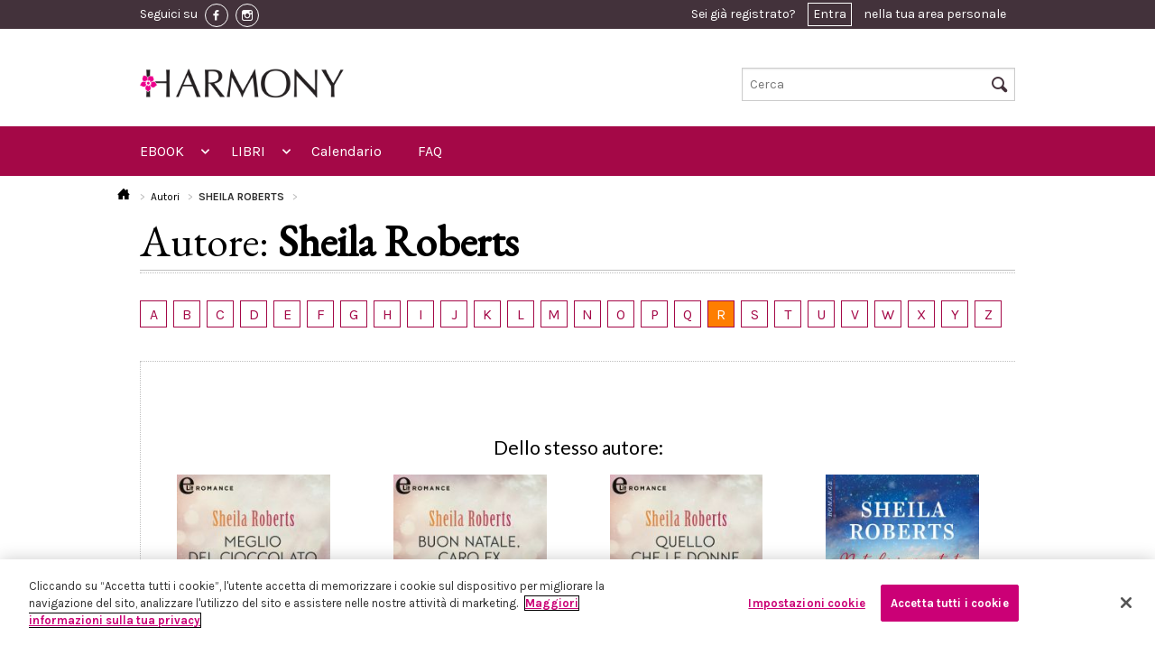

--- FILE ---
content_type: text/html; charset=UTF-8
request_url: https://www.eharmony.it/autori/sheila-roberts
body_size: 54588
content:
<!DOCTYPE html>
<html lang="it-IT">
<head>
                <!-- Inizio informativa di consenso dei cookie OneTrust per eharmony.it -->
        <script src="https://cdn.cookielaw.org/scripttemplates/otSDKStub.js" data-document-language="true"
                type="text/javascript" charset="UTF-8"
                data-domain-script="13a0e071-5307-4403-b592-1c70a39918b8"></script>
        <script type="text/javascript">
            function OptanonWrapper() {
            }
        </script>
        <!-- Fine informativa di consenso dei cookie OneTrust per eharmony.it -->
            <script>
        window.dataLayer = window.dataLayer || [];
    </script>
                    <!-- Google Tag Manager -->
        <script>(function (w, d, s, l, i) {
                w[l] = w[l] || [];
                w[l].push({
                    'gtm.start':
                        new Date().getTime(), event: 'gtm.js'
                });
                var f = d.getElementsByTagName(s)[0],
                    j = d.createElement(s), dl = l != 'dataLayer' ? '&l=' + l : '';
                j.async = true;
                j.src =
                    'https://www.googletagmanager.com/gtm.js?id=' + i + dl;
                f.parentNode.insertBefore(j, f);
            })(window, document, 'script', 'dataLayer', 'GTM-T8D4NQW');</script>
        <!-- End Google Tag Manager -->
        <script src="https://www.google.com/recaptcha/api.js?hl=it" async defer></script>

    <script type="text/javascript">
        (function (m, a, g, n, e, w, s) {
            m[e] = m[e] || function () {
                (m[e].q = m[e].q || []).push([arguments[0], arguments[1], 1 * (new Date()).getTime()]);
            };
            w = a.createElement(g), s = a.getElementsByTagName(g)[0];
            w.async = 1;
            w.src = n;
            s.parentNode.insertBefore(w, s);
        })(window, document, 'script', '//mn.eharmony.it/nl/mna1662364800000a4836.js', 'mna');
        mna('init', {"apikey":"12e4g286d52f7","trackerhostname":"mn.eharmony.it"});
    </script>
    <script type="text/javascript" src="https://www.eharmony.it/javascript/vendor/jquery.js"></script>

    <meta charset="UTF-8">
    <meta name="viewport" content="width=device-width, initial-scale=1.0">
        <title>Sheila Roberts / Autori / HarperCollins - eHarmony</title>

    <link rel="Shortcut icon" href="https://www.eharmony.it/images/favicon.ico" type="image/x-icon"/>

    <!-- HC restyling -->
    <link href='https://fonts.googleapis.com/css?family=EB+Garamond' rel='stylesheet' type='text/css'>
    <link rel="stylesheet" href="https://www.eharmony.it/css/main.min.css"/>

    <link rel="stylesheet" href="https://www.eharmony.it/css/buy_amazon.min.css"/>
    <link rel="stylesheet" href="https://www.eharmony.it/css/discount_3x2.min.css"/>
    <link rel="stylesheet" href="https://www.eharmony.it/css/cookie_policy.min.css"/>
    <link rel="stylesheet" href="https://www.eharmony.it/css/print.min.css" media="print"/>

    
    <meta property="fb:app_id" content="1972046686283274">

                    
                </head>
<body>
<!-- Google Tag Manager (noscript) -->
<noscript>
    <iframe src="https://www.googletagmanager.com/ns.html?id=GTM-T8D4NQW"
            height="0" width="0" style="display:none;visibility:hidden"></iframe>
</noscript>
<!-- End Google Tag Manager (noscript) -->
<div class="off-canvas-wrap">
    <div class="inner-wrap">
                    <header class="header">
  <div class="header__row-user">
    <div class="header__container">
      <div class="header__content">
        <div class="toolbar">
          <div class="toolbar__social">
            <span class="toolbar__hide-mobile">Seguici su</span>
                          <a href="https://www.facebook.com/Harmonyeditore" class="toolbar__social-link" target="_blank">
                <img src="https://www.eharmony.it/images/fb-icon.png" alt="facebook">
              </a>
            
                          <a href="https://www.instagram.com/harmonyeditore/" class="toolbar__social-link" target="_blank">
                <img src="https://www.eharmony.it/images/inst-icon.png" alt="instagram">
              </a>
                      </div>

          <div class="toolbar__user">
                          <div class="user_toolbar user_toolbar--notlogged">
  Sei già registrato? <a href="#" data-reveal-id="modal-access">Entra</a> nella tua area personale
</div>

<div id="modal-access" class="reveal-modal small" data-reveal="">
  <div class="reveal reveal--access">
    <div class="reveal__title">
      <span>Entra in eHarmony</span>
      <div class="separator"></div>
    </div>

    <div class="reveal__content">
      <div class="access access--reveal">
        <div class="callout_basic">
          <div class="callout_basic__subtitle">
            Inserisci i tuoi dati per accedere
          </div>
          <div class="callout_basic__text">
            <div class="form form--login">

              <div id="ajax-form-error" class="form__error"></div>


              <form id="ajax-login-form" method="post" action="/login" data-ajaxurl="/login">
                <div class="form__row form__row--horizontal">
                  <div class="form__label">
                    <label for="form__username">Nome Utente / Email:</label>
                  </div>
                  <div class="form__input">
                    <input type="text" name="_username" id="form__username" required autofocus>
                  </div>
                </div>

                <div class="form__row form__row--horizontal">
                  <div class="form__label">
                    <label for="form__password">Password:</label>
                  </div>
                  <div class="form__input">
                    <input type="password" name="_password" id="form__password" required>
                  </div>
                </div>

                <div class="form__row form__row--horizontal">
                  <div class="form__label">
                    <label for="form__remember">Ricordami:</label>
                  </div>
                  <div class="form__input">
                    <input data-loading type="submit" name="ENTRA" value="ENTRA" class="button large right disabled-on-click" />
                    <input type="checkbox" name="Cookie" id="form__remember" />
                  </div>
                </div>

                <input type="hidden" name="_csrf_token"
                       value="dd2e48d4011f.KyshA2PBozi2Oz0W_qlR3Q1G_jpgkajckRsZq7ybMfg.G0lpMjL3zVTybA5ZpOADpUAZvUgP3Zmf5FIv3JHpQsp7RRRIVOzpCfdNeA"
                >

                <div class="form__row">
                  <div class="form__recover">
                    <a href=/forgotPassword>Hai dimenticato la password?</a>
                  </div>
                </div>
              </form>
            </div>
          </div>
        </div>
      </div>
    </div>
  </div>
</div>
                      </div>

        </div>
      </div>
    </div>
  </div>

  <div class="header__row-logo">
  <div class="header__container">
    <div class="logo logo--move-bottom large-5 small-5 columns">
      <a href="/">
        <img style="max-height: 54px" src="https://www.eharmony.it/images/logo-sito-bianco.jpg"/>
      </a>
    </div>
    <div class="search search--move-bottom large-4 small-4 columns">
      <form method="get" action="/search">
  <input type="text" name="text" placeholder="Cerca" id="search-input-topbar" />
  <i class="icon-search header__search-icon"></i>
  <input type="submit" value="Cerca" class="header__hidden-submit">
</form>
    </div>
  </div>
</div>

<div class="header__row-nav">
  <div class="header__container">
    <div class="header__content">
      <nav class="top-bar topbar" data-topbar="" data-options="custom_back_text: false;scrolltop: false;">

        <ul class="title-area">
          <li class="name">
            <h1>
              <a href="/">
                <span>MENU</span>
                <img src="https://www.eharmony.it/images/logo.jpg">
              </a>
            </h1>
          </li>
          <li class="toggle-topbar menu-icon">
            <a href="#"></a>
          </li>
          <li class="cart-icon">
            <a href="#">
              <i class="icon-cart"></i>
              <span>0</span></a>
          </li>
          <li class="right-off-canvas-toggle user-icon">
            <a href="#">
              <i class="icon-user"></i>
            </a>
          </li>
        </ul>


        <section class="top-bar-section">

          <ul class="left">

            <li class="has-form">
              <div class="row collapse">
                <form method="get" action="/search">
                  <div class="large-12 small-12 columns">
                    <input type="text" name="text" placeholder="Cerca nel sito ..." value="">
                  </div>
                </form>
              </div>
            </li>

            <li class="has-dropdown not-click">
  <a href="/ebook">EBOOK</a>
  <ul class="dropdown">
    <li class="title back js-generated"><h5><a href="javascript:void(0)">« EBOOK</a></h5></li>
    <li>
      <label>MARCHI</label>
    </li>
    <li class="has-dropdown not-click">
      <a href="/ebook/harmony">
        <img src="https://www.eharmony.it/images/menu.harmony.png">
        <span>HARMONY</span>
      </a>


      <ul class="dropdown">
        <li class="title back js-generated"><h5><a href="javascript:void(0)">«
              <img src="https://www.eharmony.it/images/menu.harmony.png">
              <span>HARMONY</span>
            </a></h5></li>
        <li>
          <label>GENERI</label>
        </li>
                  <li class="has-dropdown not-click">
  </li>
                  <li class="has-dropdown not-click">
      <a href="/ebook/harmony/romanzi-d-amore">Romanzi d&#039;amore</a>
    <ul class="dropdown">
      <li class="title back js-generated"><h5><a href="javascript:void(0)">« Romanzi d&#039;amore</a></h5></li>
      <li>
        <label>COLLANE</label>
      </li>
                      <li>
          <a href="/ebook/harmony/romanzi-d-amore/mylit">MyLit</a>
        </li>
                <li>
          <a href="/ebook/harmony/romanzi-d-amore/mydream">MYDREAM</a>
        </li>
                <li>
          <a href="/ebook/harmony/romanzi-d-amore/harmony-collezione">Harmony Collezione</a>
        </li>
                <li>
          <a href="/ebook/harmony/romanzi-d-amore/harmony-vedogrande-1">Harmony Vedogrande</a>
        </li>
                <li>
          <a href="/ebook/harmony/romanzi-d-amore/harpercollins-16">HarperCollins</a>
        </li>
                <li>
          <a href="/ebook/harmony/romanzi-d-amore/harmony-bianca">Harmony Bianca</a>
        </li>
                <li>
          <a href="/ebook/harmony/romanzi-d-amore/harmony-jolly">Harmony Jolly</a>
        </li>
                <li>
          <a href="/ebook/harmony/romanzi-d-amore/harmony-destiny">Harmony Destiny</a>
        </li>
                <li>
          <a href="/ebook/harmony/romanzi-d-amore/harmony-romance">Harmony Romance</a>
        </li>
                <li>
          <a href="/ebook/harmony/romanzi-d-amore/il-meglio-di-harmony">Il Meglio di Harmony</a>
        </li>
                <li>
          <a href="/ebook/harmony/romanzi-d-amore/harmony-mylit">Harmony MyLit</a>
        </li>
                <li>
          <a href="/ebook/harmony/romanzi-d-amore/harmony-my-dream">Harmony My Dream</a>
        </li>
                <li>
          <a href="/ebook/harmony/romanzi-d-amore/vintage-collection">Vintage Collection</a>
        </li>
                <li>
          <a href="/ebook/harmony/romanzi-d-amore/terzo-tempo">Terzo Tempo</a>
        </li>
                  </ul>
  </li>
                  <li class="has-dropdown not-click">
      <a href="/ebook/harmony/passion">Passion</a>
    <ul class="dropdown">
      <li class="title back js-generated"><h5><a href="javascript:void(0)">« Passion</a></h5></li>
      <li>
        <label>COLLANE</label>
      </li>
                      <li>
          <a href="/ebook/harmony/passion/harmony-temptation">Harmony Temptation</a>
        </li>
                <li>
          <a href="/ebook/harmony/passion/harmony-passion">Harmony Passion</a>
        </li>
                <li>
          <a href="/ebook/harmony/passion/harmony-sensual">Harmony Sensual</a>
        </li>
                <li>
          <a href="/ebook/harmony/passion/hotlit">HotLit</a>
        </li>
                <li>
          <a href="/ebook/harmony/passion/harmony-prive">Harmony Privé</a>
        </li>
                  </ul>
  </li>
                  <li class="has-dropdown not-click">
      <a href="/ebook/harmony/storici">Storici</a>
    <ul class="dropdown">
      <li class="title back js-generated"><h5><a href="javascript:void(0)">« Storici</a></h5></li>
      <li>
        <label>COLLANE</label>
      </li>
                      <li>
          <a href="/ebook/harmony/storici/special-saga-1">Special Saga</a>
        </li>
                <li>
          <a href="/ebook/harmony/storici/harmony-history">Harmony History</a>
        </li>
                <li>
          <a href="/ebook/harmony/storici/i-grandi-romanzi-storici">I Grandi Romanzi Storici</a>
        </li>
                <li>
          <a href="/ebook/harmony/storici/i-grandi-romanzi-storici-special">I Grandi Romanzi Storici Special</a>
        </li>
                <li>
          <a href="/ebook/harmony/storici/i-grandi-storici-seduction">I Grandi Storici Seduction</a>
        </li>
                <li>
          <a href="/ebook/harmony/storici/i-romanzi-storici">I Romanzi Storici</a>
        </li>
                <li>
          <a href="/ebook/harmony/storici/regency-collection">Regency Collection</a>
        </li>
                <li>
          <a href="/ebook/harmony/storici/harmony-special-saga">Harmony Special Saga</a>
        </li>
                  </ul>
  </li>
                  <li class="has-dropdown not-click">
      <a href="/ebook/harmony/paranormal">Paranormal</a>
    <ul class="dropdown">
      <li class="title back js-generated"><h5><a href="javascript:void(0)">« Paranormal</a></h5></li>
      <li>
        <label>COLLANE</label>
      </li>
                      <li>
          <a href="/ebook/harmony/paranormal/bluenocturne">Bluenocturne</a>
        </li>
                  </ul>
  </li>
                  <li class="has-dropdown not-click">
      <a href="/ebook/harmony/promozionali">Promozionali</a>
    <ul class="dropdown">
      <li class="title back js-generated"><h5><a href="javascript:void(0)">« Promozionali</a></h5></li>
      <li>
        <label>COLLANE</label>
      </li>
                      <li>
          <a href="/ebook/harmony/promozionali/harmony-extra">Harmony Extra</a>
        </li>
                <li>
          <a href="/ebook/harmony/promozionali/harmony-maxi">Harmony Maxi</a>
        </li>
                <li>
          <a href="/ebook/harmony/promozionali/harmony-premium">Harmony Premium</a>
        </li>
                <li>
          <a href="/ebook/harmony/promozionali/supertascabili">SuperTascabili</a>
        </li>
                  </ul>
  </li>
                  <li class="has-dropdown not-click">
  </li>
              </ul>

    </li>
    <li class="has-dropdown not-click">
      <a href="/search?types%5B0%5D=ebook&amp;brands%5B0%5D=elit">
        <img src="https://www.eharmony.it/images/menu.elit.png">
        <span>ELIT</span>
      </a>


      <ul class="dropdown">
        <li class="title back js-generated"><h5><a href="javascript:void(0)">«
              <img src="https://www.eharmony.it/images/menu.elit.png">
              <span>ELIT</span>
            </a></h5></li>
        <li>
          <label>GENERI</label>
        </li>
                  <li>
                                                              <a href="/ebook/eLit/romance">Romance</a>
          </li>
                  <li>
                                                              <a href="/ebook/eLit/historical">Historical</a>
          </li>
                  <li>
                                                              <a href="/ebook/eLit/passion">Passion</a>
          </li>
                  <li>
                                                              <a href="/ebook/eLit/suspense">Suspense</a>
          </li>
                  <li>
                                                              <a href="/ebook/eLit/paranormal">Paranormal</a>
          </li>
                  <li>
                                                              <a href="/ebook/eLit/young-adult">Young Adult</a>
          </li>
                  <li>
                                                              <a href="/ebook/eLit/maletomale">MaleToMale</a>
          </li>
              </ul>

    </li>
  </ul>
</li>

<li class="has-dropdown not-click">
  <a href="/libri">LIBRI</a>
  <ul class="dropdown">
    <li class="title back js-generated"><h5><a href="javascript:void(0)">« LIBRI</a></h5></li>
    <li>
      <label>GENERI</label>
    </li>
    <li class="has-dropdown not-click">
              <li class="has-dropdown not-click">
      <a href="/libri/romanzi-d-amore">Romanzi d&#039;amore</a>
    <ul class="dropdown">
      <li class="title back js-generated"><h5><a href="javascript:void(0)">« Romanzi d&#039;amore</a></h5></li>
      <li>
        <label>COLLANE</label>
      </li>
                      <li>
          <a href="/libri/romanzi-d-amore/harmony-collezione">Harmony Collezione</a>
        </li>
                <li>
          <a href="/libri/romanzi-d-amore/harmony-bianca">Harmony Bianca</a>
        </li>
                <li>
          <a href="/libri/romanzi-d-amore/harmony-jolly">Harmony Jolly</a>
        </li>
                <li>
          <a href="/libri/romanzi-d-amore/harmony-destiny">Harmony Destiny</a>
        </li>
                <li>
          <a href="/libri/romanzi-d-amore/harmony-mylit">Harmony MyLit</a>
        </li>
                <li>
          <a href="/libri/romanzi-d-amore/harmony-mydream">Harmony MyDream</a>
        </li>
                <li>
          <a href="/libri/romanzi-d-amore/meglio-di-harmony">Meglio di Harmony</a>
        </li>
                <li>
          <a href="/libri/romanzi-d-amore/harpercollins">HarperCollins</a>
        </li>
                <li>
          <a href="/libri/romanzi-d-amore/virgin-river-collection">Virgin River Collection</a>
        </li>
                <li>
          <a href="/libri/romanzi-d-amore/magnolia-collection">Magnolia Collection</a>
        </li>
                <li>
          <a href="/libri/romanzi-d-amore/cedar-cove-collection">Cedar Cove Collection</a>
        </li>
                <li>
          <a href="/libri/romanzi-d-amore/harmony-vedogrande">Harmony Vedogrande</a>
        </li>
                <li>
          <a href="/libri/romanzi-d-amore/harmony-romance">Harmony Romance</a>
        </li>
                <li>
          <a href="/libri/romanzi-d-amore/terzo-tempo">Terzo Tempo</a>
        </li>
                <li>
          <a href="/libri/romanzi-d-amore/diana-palmer-collection">Diana Palmer Collection</a>
        </li>
                  </ul>
  </li>
              <li class="has-dropdown not-click">
      <a href="/libri/storici">Storici</a>
    <ul class="dropdown">
      <li class="title back js-generated"><h5><a href="javascript:void(0)">« Storici</a></h5></li>
      <li>
        <label>COLLANE</label>
      </li>
                      <li>
          <a href="/libri/storici/tudor-collection">Tudor Collection</a>
        </li>
                <li>
          <a href="/libri/storici/harmony-history">Harmony History</a>
        </li>
                <li>
          <a href="/libri/storici/grandi-romanzi-storici">I Grandi Romanzi Storici</a>
        </li>
                <li>
          <a href="/libri/storici/i-grandi-romanzi-storici-special">I Grandi Romanzi Storici Special</a>
        </li>
                <li>
          <a href="/libri/storici/i-grandi-storici-seduction">I Grandi Storici Seduction</a>
        </li>
                <li>
          <a href="/libri/storici/i-romanzi-storici">I Romanzi Storici</a>
        </li>
                <li>
          <a href="/libri/storici/regency-collection">Regency Collection</a>
        </li>
                <li>
          <a href="/libri/storici/special-saga">Special Saga</a>
        </li>
                <li>
          <a href="/libri/storici/gli-imperdibili">Gli imperdibili</a>
        </li>
                  </ul>
  </li>
              <li class="has-dropdown not-click">
      <a href="/libri/promozionali">Promozionali</a>
    <ul class="dropdown">
      <li class="title back js-generated"><h5><a href="javascript:void(0)">« Promozionali</a></h5></li>
      <li>
        <label>COLLANE</label>
      </li>
                      <li>
          <a href="/libri/promozionali/harmony-pack">Harmony Pack</a>
        </li>
                <li>
          <a href="/libri/promozionali/harmony-piu">Harmony Più</a>
        </li>
                <li>
          <a href="/libri/promozionali/harmony-promo">Harmony Promo</a>
        </li>
                <li>
          <a href="/libri/promozionali/harmony-premium">Harmony Premium</a>
        </li>
                <li>
          <a href="/libri/promozionali/harmony-maxi">Harmony Maxi</a>
        </li>
                <li>
          <a href="/libri/promozionali/harmony-extra">Harmony Extra</a>
        </li>
                <li>
          <a href="/libri/promozionali/special-love-pack">Special Love Pack</a>
        </li>
                <li>
          <a href="/libri/promozionali/supertascabili">Supertascabili</a>
        </li>
                  </ul>
  </li>
              <li class="has-dropdown not-click">
  </li>
              <li class="has-dropdown not-click">
  </li>
              <li class="has-dropdown not-click">
      <a href="/libri/suspense">Suspense</a>
    <ul class="dropdown">
      <li class="title back js-generated"><h5><a href="javascript:void(0)">« Suspense</a></h5></li>
      <li>
        <label>COLLANE</label>
      </li>
                      <li>
          <a href="/libri/suspense/suspense">Suspense</a>
        </li>
                  </ul>
  </li>
              <li class="has-dropdown not-click">
      <a href="/libri/young-adult">Young adult</a>
    <ul class="dropdown">
      <li class="title back js-generated"><h5><a href="javascript:void(0)">« Young adult</a></h5></li>
      <li>
        <label>COLLANE</label>
      </li>
                      <li>
          <a href="/libri/young-adult/white-rabbit-chronicles">White Rabbit Chronicles</a>
        </li>
                  </ul>
  </li>
          </li>

  </ul>
</li>

<li>
  <a href="https://www.eharmony.it/Calendario-uscite-edicola">Calendario</a>
</li>
<li>
  <a href="https://www.eharmony.it/FAQ">FAQ</a>
</li>

          </ul>

          <ul class="right">
          </ul>
        </section>
      </nav>
    </div>
  </div>
</div>

</header>
                        
        <aside class="right-off-canvas-menu">
  <ul class="off-canvas-list">
    <li><a href="/login">Login</a></li>
  </ul>
</aside>
<a class="exit-off-canvas" href="#"></a>


        
    
    <div class="l_grid">
        <div class="l_grid__container">
            <div class="breadcrumbs">
  <ul>
    <li>
      <a href="/">
        <i class="icon-home"></i>
      </a>
    </li>
        <li >
              <a href="/autori">
              Autori
              </a>
          </li>
        <li class="active">
              Sheila Roberts
          </li>
      </ul>
</div>

            <div class="l_grid__sidebar2">
                
<div class="autori_nav autori_nav--flat">
      <a class="autori_nav__letter"
       href="/autori?letter=A"
       title="Tutti gli autori che hanno il cognome che inizia per A"
       data-tooltip="">
      A
    </a>
      <a class="autori_nav__letter"
       href="/autori?letter=B"
       title="Tutti gli autori che hanno il cognome che inizia per B"
       data-tooltip="">
      B
    </a>
      <a class="autori_nav__letter"
       href="/autori?letter=C"
       title="Tutti gli autori che hanno il cognome che inizia per C"
       data-tooltip="">
      C
    </a>
      <a class="autori_nav__letter"
       href="/autori?letter=D"
       title="Tutti gli autori che hanno il cognome che inizia per D"
       data-tooltip="">
      D
    </a>
      <a class="autori_nav__letter"
       href="/autori?letter=E"
       title="Tutti gli autori che hanno il cognome che inizia per E"
       data-tooltip="">
      E
    </a>
      <a class="autori_nav__letter"
       href="/autori?letter=F"
       title="Tutti gli autori che hanno il cognome che inizia per F"
       data-tooltip="">
      F
    </a>
      <a class="autori_nav__letter"
       href="/autori?letter=G"
       title="Tutti gli autori che hanno il cognome che inizia per G"
       data-tooltip="">
      G
    </a>
      <a class="autori_nav__letter"
       href="/autori?letter=H"
       title="Tutti gli autori che hanno il cognome che inizia per H"
       data-tooltip="">
      H
    </a>
      <a class="autori_nav__letter"
       href="/autori?letter=I"
       title="Tutti gli autori che hanno il cognome che inizia per I"
       data-tooltip="">
      I
    </a>
      <a class="autori_nav__letter"
       href="/autori?letter=J"
       title="Tutti gli autori che hanno il cognome che inizia per J"
       data-tooltip="">
      J
    </a>
      <a class="autori_nav__letter"
       href="/autori?letter=K"
       title="Tutti gli autori che hanno il cognome che inizia per K"
       data-tooltip="">
      K
    </a>
      <a class="autori_nav__letter"
       href="/autori?letter=L"
       title="Tutti gli autori che hanno il cognome che inizia per L"
       data-tooltip="">
      L
    </a>
      <a class="autori_nav__letter"
       href="/autori?letter=M"
       title="Tutti gli autori che hanno il cognome che inizia per M"
       data-tooltip="">
      M
    </a>
      <a class="autori_nav__letter"
       href="/autori?letter=N"
       title="Tutti gli autori che hanno il cognome che inizia per N"
       data-tooltip="">
      N
    </a>
      <a class="autori_nav__letter"
       href="/autori?letter=O"
       title="Tutti gli autori che hanno il cognome che inizia per O"
       data-tooltip="">
      O
    </a>
      <a class="autori_nav__letter"
       href="/autori?letter=P"
       title="Tutti gli autori che hanno il cognome che inizia per P"
       data-tooltip="">
      P
    </a>
      <a class="autori_nav__letter"
       href="/autori?letter=Q"
       title="Tutti gli autori che hanno il cognome che inizia per Q"
       data-tooltip="">
      Q
    </a>
      <a class="autori_nav__letter autori_nav__letter--active"
       href="/autori?letter=R"
       title="Tutti gli autori che hanno il cognome che inizia per R"
       data-tooltip="">
      R
    </a>
      <a class="autori_nav__letter"
       href="/autori?letter=S"
       title="Tutti gli autori che hanno il cognome che inizia per S"
       data-tooltip="">
      S
    </a>
      <a class="autori_nav__letter"
       href="/autori?letter=T"
       title="Tutti gli autori che hanno il cognome che inizia per T"
       data-tooltip="">
      T
    </a>
      <a class="autori_nav__letter"
       href="/autori?letter=U"
       title="Tutti gli autori che hanno il cognome che inizia per U"
       data-tooltip="">
      U
    </a>
      <a class="autori_nav__letter"
       href="/autori?letter=V"
       title="Tutti gli autori che hanno il cognome che inizia per V"
       data-tooltip="">
      V
    </a>
      <a class="autori_nav__letter"
       href="/autori?letter=W"
       title="Tutti gli autori che hanno il cognome che inizia per W"
       data-tooltip="">
      W
    </a>
      <a class="autori_nav__letter"
       href="/autori?letter=X"
       title="Tutti gli autori che hanno il cognome che inizia per X"
       data-tooltip="">
      X
    </a>
      <a class="autori_nav__letter"
       href="/autori?letter=Y"
       title="Tutti gli autori che hanno il cognome che inizia per Y"
       data-tooltip="">
      Y
    </a>
      <a class="autori_nav__letter"
       href="/autori?letter=Z"
       title="Tutti gli autori che hanno il cognome che inizia per Z"
       data-tooltip="">
      Z
    </a>
    <span class="clearfix"></span>
</div>
            </div>

            <div class="l_grid__header">
                Autore: <strong>Sheila Roberts</strong>
            </div>
        </div>

        <div class="l_grid__container">

            
<div class="autori_nav">
      <a class="autori_nav__letter"
       href="/autori?letter=A"
       title="Tutti gli autori che hanno il cognome che inizia per A"
       data-tooltip="">
      A
    </a>
      <a class="autori_nav__letter"
       href="/autori?letter=B"
       title="Tutti gli autori che hanno il cognome che inizia per B"
       data-tooltip="">
      B
    </a>
      <a class="autori_nav__letter"
       href="/autori?letter=C"
       title="Tutti gli autori che hanno il cognome che inizia per C"
       data-tooltip="">
      C
    </a>
      <a class="autori_nav__letter"
       href="/autori?letter=D"
       title="Tutti gli autori che hanno il cognome che inizia per D"
       data-tooltip="">
      D
    </a>
      <a class="autori_nav__letter"
       href="/autori?letter=E"
       title="Tutti gli autori che hanno il cognome che inizia per E"
       data-tooltip="">
      E
    </a>
      <a class="autori_nav__letter"
       href="/autori?letter=F"
       title="Tutti gli autori che hanno il cognome che inizia per F"
       data-tooltip="">
      F
    </a>
      <a class="autori_nav__letter"
       href="/autori?letter=G"
       title="Tutti gli autori che hanno il cognome che inizia per G"
       data-tooltip="">
      G
    </a>
      <a class="autori_nav__letter"
       href="/autori?letter=H"
       title="Tutti gli autori che hanno il cognome che inizia per H"
       data-tooltip="">
      H
    </a>
      <a class="autori_nav__letter"
       href="/autori?letter=I"
       title="Tutti gli autori che hanno il cognome che inizia per I"
       data-tooltip="">
      I
    </a>
      <a class="autori_nav__letter"
       href="/autori?letter=J"
       title="Tutti gli autori che hanno il cognome che inizia per J"
       data-tooltip="">
      J
    </a>
      <a class="autori_nav__letter"
       href="/autori?letter=K"
       title="Tutti gli autori che hanno il cognome che inizia per K"
       data-tooltip="">
      K
    </a>
      <a class="autori_nav__letter"
       href="/autori?letter=L"
       title="Tutti gli autori che hanno il cognome che inizia per L"
       data-tooltip="">
      L
    </a>
      <a class="autori_nav__letter"
       href="/autori?letter=M"
       title="Tutti gli autori che hanno il cognome che inizia per M"
       data-tooltip="">
      M
    </a>
      <a class="autori_nav__letter"
       href="/autori?letter=N"
       title="Tutti gli autori che hanno il cognome che inizia per N"
       data-tooltip="">
      N
    </a>
      <a class="autori_nav__letter"
       href="/autori?letter=O"
       title="Tutti gli autori che hanno il cognome che inizia per O"
       data-tooltip="">
      O
    </a>
      <a class="autori_nav__letter"
       href="/autori?letter=P"
       title="Tutti gli autori che hanno il cognome che inizia per P"
       data-tooltip="">
      P
    </a>
      <a class="autori_nav__letter"
       href="/autori?letter=Q"
       title="Tutti gli autori che hanno il cognome che inizia per Q"
       data-tooltip="">
      Q
    </a>
      <a class="autori_nav__letter autori_nav__letter--active"
       href="/autori?letter=R"
       title="Tutti gli autori che hanno il cognome che inizia per R"
       data-tooltip="">
      R
    </a>
      <a class="autori_nav__letter"
       href="/autori?letter=S"
       title="Tutti gli autori che hanno il cognome che inizia per S"
       data-tooltip="">
      S
    </a>
      <a class="autori_nav__letter"
       href="/autori?letter=T"
       title="Tutti gli autori che hanno il cognome che inizia per T"
       data-tooltip="">
      T
    </a>
      <a class="autori_nav__letter"
       href="/autori?letter=U"
       title="Tutti gli autori che hanno il cognome che inizia per U"
       data-tooltip="">
      U
    </a>
      <a class="autori_nav__letter"
       href="/autori?letter=V"
       title="Tutti gli autori che hanno il cognome che inizia per V"
       data-tooltip="">
      V
    </a>
      <a class="autori_nav__letter"
       href="/autori?letter=W"
       title="Tutti gli autori che hanno il cognome che inizia per W"
       data-tooltip="">
      W
    </a>
      <a class="autori_nav__letter"
       href="/autori?letter=X"
       title="Tutti gli autori che hanno il cognome che inizia per X"
       data-tooltip="">
      X
    </a>
      <a class="autori_nav__letter"
       href="/autori?letter=Y"
       title="Tutti gli autori che hanno il cognome che inizia per Y"
       data-tooltip="">
      Y
    </a>
      <a class="autori_nav__letter"
       href="/autori?letter=Z"
       title="Tutti gli autori che hanno il cognome che inizia per Z"
       data-tooltip="">
      Z
    </a>
    <span class="clearfix"></span>
</div>
        </div>
        <span class="clearfix"></span>
        <div class="l_grid__container">
            <div class="l_grid__content">
                <div class="autore">
                    
                    <div class="row">
                        <div class="columns">
                                <div class="autore__carousel">
        <div class="carousel"
             data-options="small: {animation: 'slide', animationLoop: false, itemWidth: 100, itemMargin: 50, minItems: 2, maxItems: 2, controlNav: false, slideshow: false}, medium: {animation: 'slide', animationLoop: false, itemWidth: 100, itemMargin: 50, minItems: 3, maxItems: 3, controlNav: false, slideshow: false}, large: {animation: 'slide', animationLoop: false, itemWidth: 100, itemMargin: 50, minItems: 3, maxItems: 4, controlNav: false, slideshow: false}"
             style="margin-bottom: 20px;">
            <div class="carousel__title carousel__title--lower">
                Dello stesso autore:
            </div>

                            <div class="flexslider">
                    <ul class="slides">
                                                                            <li>
                                <div class="item__container">
          <a class="item" href="/ebook/eLit/romanzi-d-amore/romance/meglio-del-cioccolato-elit">

    <div class="item__thumb" style="min-style: 224px">
              <img src="https://assets.eharmony.it/images/ebook/9788830504950/6e4efdfcb7f7b6b3e7135bbc1dd9e634774237.jpg" width="122" height="204" alt="" title="Meglio del cioccolato (eLit)">
      
              <div class="item__label">EBOOK</div>
          </div>

    <div class="item__details" style="min-height: 4em;">

      <div class="item__title">
        MEGLIO DEL CIOCCOLAT<span class="rest">O (ELIT)</span>      </div>
      <div class="item__subtitle">
        di SHEILA ROBERTS
      </div>
    </div>
  </a>

  <div class="add_to_cart"
       data-type="ebook"
       data-id="7095">

      <div class="add_to_cart__button">
              </div>
  </div>
</div>

                            </li>
                                                    <li>
                                <div class="item__container">
          <a class="item" href="/ebook/eLit/romanzi-d-amore/romance/buon-natale-caro-ex-elit">

    <div class="item__thumb" style="min-style: 224px">
              <img src="https://assets.eharmony.it/images/ebook/9788830505285/74727037ceae174be49426e07394e00aae9ce1.jpg" width="122" height="204" alt="" title="Buon Natale, caro ex (eLit)">
      
              <div class="item__label">EBOOK</div>
          </div>

    <div class="item__details" style="min-height: 4em;">

      <div class="item__title">
        BUON NATALE, CARO EX<span class="rest"> (ELIT)</span>      </div>
      <div class="item__subtitle">
        di SHEILA ROBERTS
      </div>
    </div>
  </a>

  <div class="add_to_cart"
       data-type="ebook"
       data-id="7115">

      <div class="add_to_cart__button">
              </div>
  </div>
</div>

                            </li>
                                                    <li>
                                <div class="item__container">
          <a class="item" href="/ebook/eLit/romanzi-d-amore/romance/quello-che-le-donne-vogliono-elit">

    <div class="item__thumb" style="min-style: 224px">
              <img src="https://assets.eharmony.it/images/ebook/9788830510890/3cabdfeb973a4eb44b49f59e7bfe2ff59d1ae4.jpg" width="122" height="204" alt="" title="Quello che le donne vogliono (eLit)">
      
              <div class="item__label">EBOOK</div>
          </div>

    <div class="item__details" style="min-height: 4em;">

      <div class="item__title">
        QUELLO CHE LE DONNE <span class="rest">VOGLIONO (ELIT)</span>      </div>
      <div class="item__subtitle">
        di SHEILA ROBERTS
      </div>
    </div>
  </a>

  <div class="add_to_cart"
       data-type="ebook"
       data-id="7328">

      <div class="add_to_cart__button">
              </div>
  </div>
</div>

                            </li>
                                                    <li>
                                <div class="item__container">
          <a class="item" href="/ebook/harmony/romanzi-d-amore/harmony-romance/natale-incantato">

    <div class="item__thumb" style="min-style: 224px">
              <img src="https://assets.eharmony.it/images/ebook/9788830522978/5a70f7b6a8bf81c83c679ffce8b8d78a70c909.jpg" width="122" height="204" alt="" title="Natale incantato">
      
              <div class="item__label">EBOOK</div>
          </div>

    <div class="item__details" style="min-height: 4em;">

      <div class="item__title">
        NATALE INCANTATO      </div>
      <div class="item__subtitle">
        di SHEILA ROBERTS
      </div>
    </div>
  </a>

  <div class="add_to_cart"
       data-type="ebook"
       data-id="8417">

      <div class="add_to_cart__button">
              </div>
  </div>
</div>

                            </li>
                                                    <li>
                                <div class="item__container">
          <a class="item" href="/ebook/eLit/romanzi-d-amore/romance/natale-incantato-elit">

    <div class="item__thumb" style="min-style: 224px">
              <img src="https://assets.eharmony.it/images/ebook/9788830550988/afbbe65585103193df85d0ca40d7447bcde7b7.jpg" width="122" height="204" alt="" title="Natale incantato (eLit)">
      
              <div class="item__label">EBOOK</div>
          </div>

    <div class="item__details" style="min-height: 4em;">

      <div class="item__title">
        NATALE INCANTATO (EL<span class="rest">IT)</span>      </div>
      <div class="item__subtitle">
        di SHEILA ROBERTS
      </div>
    </div>
  </a>

  <div class="add_to_cart"
       data-type="ebook"
       data-id="11535">

      <div class="add_to_cart__button">
              </div>
  </div>
</div>

                            </li>
                                            </ul>
                </div>
                    </div>
    </div>
            <div class="text-center" style="margin-top: 30px;">
            <a href="javascript: void(0)" onclick="showMore()" class="button secondary small elit">
                Mostra tutto
            </a>
        </div>
        <div id="more-books" class="hide">
                                                                        <div class="row">
                                        <div class="columns medium-4 large-3">
                        <div class="item__container">
          <a class="item" href="/libri/romanzi-d-amore/harmony-romance/meglio-del-cioccolato">

    <div class="item__thumb" style="min-style: 224px">
              <img src="https://assets.eharmony.it/images/book/977197099400230111/ROM111.jpg" width="122" height="204" alt="" title="MEGLIO DEL CIOCCOLATO">
      
          </div>

    <div class="item__details" style="min-height: 4em;">

      <div class="item__title">
        MEGLIO DEL CIOCCOLAT<span class="rest">O</span>      </div>
      <div class="item__subtitle">
        di SHEILA ROBERTS
      </div>
    </div>
  </a>

  <div class="add_to_cart"
       data-type="paper"
       data-id="1479">

      <div class="add_to_cart__button">
              </div>
  </div>
</div>

                    </div>
                                                                            <div class="columns medium-4 large-3">
                        <div class="item__container">
          <a class="item" href="/libri/romanzi-d-amore/harmony-romance/buon-natale-caro-ex">

    <div class="item__thumb" style="min-style: 224px">
              <img src="https://assets.eharmony.it/images/book/977197099400240127/ROM127.jpg" width="122" height="204" alt="" title="BUON NATALE, CARO EX">
      
          </div>

    <div class="item__details" style="min-height: 4em;">

      <div class="item__title">
        BUON NATALE, CARO EX      </div>
      <div class="item__subtitle">
        di SHEILA ROBERTS
      </div>
    </div>
  </a>

  <div class="add_to_cart"
       data-type="paper"
       data-id="1861">

      <div class="add_to_cart__button">
              </div>
  </div>
</div>

                    </div>
                                                                            <div class="columns medium-4 large-3">
                        <div class="item__container">
          <a class="item" href="/libri/romanzi-d-amore/harmony-romance/quello-che-le-donne-vogliono">

    <div class="item__thumb" style="min-style: 224px">
              <img src="https://assets.eharmony.it/images/book/977197099400270175/ROM175.jpg" width="122" height="204" alt="" title="Quello che le donne vogliono">
      
          </div>

    <div class="item__details" style="min-height: 4em;">

      <div class="item__title">
        QUELLO CHE LE DONNE <span class="rest">VOGLIONO</span>      </div>
      <div class="item__subtitle">
        di SHEILA ROBERTS
      </div>
    </div>
  </a>

  <div class="add_to_cart"
       data-type="paper"
       data-id="3270">

      <div class="add_to_cart__button">
              </div>
  </div>
</div>

                    </div>
                                                                                <div class="row">
                                        <div class="columns medium-4 large-3">
                        <div class="item__container">
          <a class="item" href="/libri/romanzi-d-amore/harmony-romance/natale-incantato">

    <div class="item__thumb" style="min-style: 224px">
              <img class="cover_medium" width="122" height="204"
             src="https://www.eharmony.it/images/courtesy_small.gif"
             alt="Natale incantato" />
      
          </div>

    <div class="item__details" style="min-height: 4em;">

      <div class="item__title">
        NATALE INCANTATO      </div>
      <div class="item__subtitle">
        di SHEILA ROBERTS
      </div>
    </div>
  </a>

  <div class="add_to_cart"
       data-type="paper"
       data-id="5353">

      <div class="add_to_cart__button">
              </div>
  </div>
</div>

                    </div>
                                            </div>
                                                                            <div class="columns medium-4 large-3">
                        <div class="item__container">
          <a class="item" href="#">

    <div class="item__thumb" style="min-style: 224px">
              <img src="https://assets.eharmony.it/images/book/9788830550988/9788830550988.jpg" width="122" height="204" alt="" title="Natale incantato">
      
          </div>

    <div class="item__details" style="min-height: 4em;">

      <div class="item__title">
        NATALE INCANTATO      </div>
      <div class="item__subtitle">
        di SHEILA ROBERTS, STUDIO KVD SAS
      </div>
    </div>
  </a>

  <div class="add_to_cart"
       data-type="paper"
       data-id="6850">

      <div class="add_to_cart__button">
              </div>
  </div>
</div>

                    </div>
                                            </div>
                                                        </div>
    
    <script>
        function showMore() {
            $('#more-books').show();
        }
    </script>

                            <a href="/autori?letter=R"
                               class="button secondary small elit">
                                &lt; Torna agli autori con la lettera R</a>
                        </div>
                    </div>
                </div>
            </div>
        </div>
    </div>

                
                    <footer class="footer">
  <div class="footer__first-row">
    <div class="footer__container">
      <div class="footer__content">
        <div class="separator separator--upside"></div>

        <div class="footer__back-to-top">
          <i class="icon-arrow-up"></i>
        </div>
      </div>
    </div>
  </div>

  <div class="footer__third-row">
    <div class="footer__container">
      <div class="row">
        <div class="medium-6 columns">
          <div class="footer__links">
            <ul>
              <li>
                <span>Chi Siamo</span>
                <a href="https://www.harpercollins.it/harpercollins-nel-mondo/">HarperCollins nel mondo</a>
                <a href="https://www.harpercollins.it/chi-siamo/">HarperCollins Italia</a>
                <a href="https://www.harpercollins.it/la-squadra/">La squadra</a>
              </li>
              <li>
                <span>Privacy</span>
                <a href="/Informativa-sulla-privacy">Informativa sulla privacy</a>
                <a href="/Informativa-sui-cookie">Informativa sui cookie</a>
                <a href="https://www.harpercollins.it/codice_etico/">Codice etico</a>
              </li>
              <li>
                <span>Distribuzione</span>
                <a href="/Calendario-uscite-edicola">Calendario uscite</a>
                <a href="/ContactUs">Scrivici</a>
              </li>
            </ul>
          </div>
        </div>
        <div class="medium-6 columns">
          <address class="footer__address">
            <p>
              HarperCollins Italia S.p.A. Viale Monte Nero, 84 - 20135 Milano<br>
              Cod. Fiscale e P.IVA 05946780151 - Capitale Sociale 258.250 €<br>
              Iscritta in Milano al Registro delle imprese nr.198004 e REA nr.1051898
            </p>
          </address>
        </div>
      </div>
    </div>
  </div>

</footer>
        
    </div>
</div>

<!--[if (gt IE 8) | (IEMobile)]><!-->
<script type="text/javascript" src="https://www.eharmony.it/javascript/vendor/modernizr.js"></script>
<script type="text/javascript" src="https://www.eharmony.it/javascript/vendor/jquery.cookie.js"></script>
<script type="text/javascript" src="https://www.eharmony.it/javascript/vendor/fastclick.js"></script>
<script type="text/javascript" src="https://www.eharmony.it/javascript/vendor/slick-carousel/slick/slick.min.js"></script>
<script type="text/javascript" src="https://www.eharmony.it/javascript/vendor/foundation/foundation.js"></script>
<script type="text/javascript" src="https://www.eharmony.it/javascript/vendor/foundation/foundation.offcanvas.js"></script>
<script type="text/javascript" src="https://www.eharmony.it/javascript/vendor/foundation/foundation.tab.js"></script>
<script type="text/javascript" src="https://www.eharmony.it/javascript/vendor/foundation/foundation.dropdown.js"></script>
<script type="text/javascript" src="https://www.eharmony.it/javascript/vendor/foundation/foundation.topbar.js"></script>
<script type="text/javascript" src="https://www.eharmony.it/javascript/vendor/foundation/foundation.tooltip.js"></script>
<script type="text/javascript" src="https://www.eharmony.it/javascript/vendor/foundation/foundation.reveal.js"></script>
<!--<![endif]-->

<!--[if (lt IE 9) & (!IEMobile)]>
<script type="text/javascript" src="https://www.eharmony.it/javascript/vendor/jquery.1.js"></script>
<script type="text/javascript" src="https://www.eharmony.it/javascript/vendor/fastclick.js"></script>
<script type="text/javascript" src="https://www.eharmony.it/javascript/vendor/foundation-4.3.2/foundation.js"></script>
<script type="text/javascript" src="https://www.eharmony.it/javascript/vendor/foundation-4.3.2/foundation.reveal.js"></script>
<script type="text/javascript" src="https://www.eharmony.it/javascript/vendor/foundation-4.3.2/foundation.dropdown.js"></script>
<script type="text/javascript" src="https://www.eharmony.it/javascript/vendor/foundation-4.3.2/foundation.section.js"></script>
<script type="text/javascript" src="https://www.eharmony.it/javascript/vendor/foundation-4.3.2/foundation.topbar.js"></script>
<![endif]-->

<script type="text/javascript" src="https://www.eharmony.it/javascript/blocks/user_toolbar.js"></script>
<script type="text/javascript" src="https://www.eharmony.it/javascript/vendor/facebook.js"></script>
<script type="text/javascript" src="https://www.eharmony.it/javascript/blocks/tags.js"></script>
<script type="text/javascript" src="https://www.eharmony.it/javascript/blocks/slick.js"></script>
<script type="text/javascript" src="https://www.eharmony.it/javascript/blocks/carousel.js"></script>
<script type="text/javascript" src="https://www.eharmony.it/javascript/vendor/foundation/foundation.accordion.js"></script>
<script type="text/javascript" src="https://www.eharmony.it/javascript/vendor/jquery.flexslider-min.js"></script>
<script type="text/javascript" src="https://www.eharmony.it/javascript/view/ajaxlogin.js"></script>

<script>
    $(document).foundation();
</script>

<script>
    $('.form_filters__show-rest').on('click', function (e) {
        e.preventDefault();
        $('.form_filters__list--rest').toggleClass('form_filters__hide--rest');
        $('.form_filters__rest-label').toggleClass('form_filters__rest-label--hidden');
    });

    $('.openPanelPaper a').on('click', function (e) {
        e.preventDefault();
        $('.form_filters__tabs-content #panel-paper').show();
        $('.form_filters__tabs-content #panel-ebook').hide();
        $('.openPanelEbook').removeClass('form_filters__tabs-link--active');
        $('.openPanelPaper').addClass('form_filters__tabs-link--active');
    });
    $('.openPanelEbook a').on('click', function (e) {
        e.preventDefault();
        $('.form_filters__tabs-content #panel-ebook').show();
        $('.form_filters__tabs-content #panel-paper').hide();
        $('.openPanelPaper').removeClass('form_filters__tabs-link--active');
        $('.openPanelEbook').addClass('form_filters__tabs-link--active');
    });
</script>

<script>
    $(document).ready(function () {
        $('.footer__back-to-top').on('click', function (e) {
            e.preventDefault();
            $('html,body').animate({
                scrollTop: 0
            }, 700);
        });
    });

    $(document).ready(function () {
        $('.also-ebook').click(function (e) {
            e.preventDefault();
            e.stopImmediatePropagation();

            window.location = $(this).data('href');
        });
    });
</script>

<script>
    $(document).ready(function () {
        $(".togglePrivacy").click(function () {
            $(".blockPrivacy").toggle("fast");
        });
    });

    document.addEventListener("DOMContentLoaded", function () {
        var element = document.getElementById("phone");

        if (!element) {
            return;
        }

        element.oninvalid = function (e) {
            e.target.setCustomValidity("");

            if (!e.target.validity.valid) {
                e.target.setCustomValidity("Puoi inserire solo numeri senza spazi, grazie!");
            }
        };

        element.oninput = function (e) {
            e.target.setCustomValidity("");
        };
    });
</script>

<script>
    function dataLayerPush(value, itemId) {
        dataLayer.push({
            "event": "add_to_cart",
            "currency": "EUR",
            "value": value,
            "items": [{
                "id": itemId,
            }]
        });
    }

    function productClick(list, productObj) {
        dataLayer.push({ ecommerce: null });  // Clear the previous ecommerce object.
        dataLayer.push({
            'event': 'productClick',
            'ecommerce': {
                'click': {
                    'actionField': {'list': list},
                    'products': [{
                        'name': productObj.name,
                        'id': productObj.id,
                        'price': productObj.price,
                        'brand': productObj.brand,
                        'category': productObj.category,
                        'position': productObj.position
                    }]
                }
            },
            'eventCallback': function() {
                document.location = productObj.url
            }
        });
    }

    function dataLayerRemoveFromBasket(productObj) {
        dataLayer.push({
            'event': 'removeFromCart',
            'ecommerce': {
                'remove': {
                    'products': [{
                        'name': productObj.name,
                        'id': productObj.id,
                        'price': productObj.price,
                        'brand': productObj.brand,
                        'category': productObj.category,
                        'quantity': productObj.quantity
                    }]
                }
            }
        });

    }

    function dataLayerAddToBasket(productObj) {
        dataLayer.push({
            'event': 'addToCart',
            'ecommerce': {
                'currencyCode': 'EUR',
                'add': {
                    'products': [{
                        'name': productObj.name,
                        'id': productObj.id,
                        'price': productObj.price,
                        'brand': productObj.brand,
                        'category': productObj.category,
                        'quantity': productObj.quantity
                    }]
                }
            }
        });

    }
</script>

</body>
</html>


--- FILE ---
content_type: text/css
request_url: https://www.eharmony.it/css/print.min.css
body_size: -41
content:
.header__row-user,.header__row-nav,.l_lettura__sidebar,.l_lettura__promo{display:none}.l_lettura__content{width:100%}